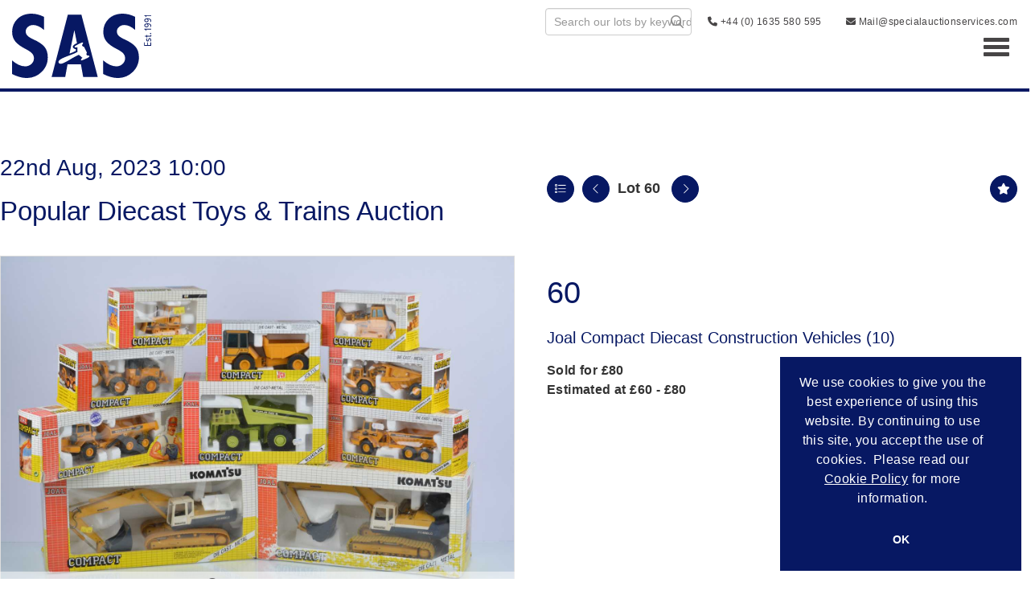

--- FILE ---
content_type: text/html; charset=utf-8
request_url: https://auction.specialauctionservices.com/auction/lot/lot-60---joal-compact-diecast-construction-vehicles-10/?lot=13373&so=0&st=&sto=0&au=30&ef=&et=&ic=False&sd=1&pp=96&pn=1&g=1
body_size: 11008
content:
<!DOCTYPE html>
            
                <html lang="en">
            
<head>
    <meta charset="utf-8">
    <meta http-equiv="X-UA-Compatible" content="IE=edge">
    <meta name="viewport" content="width=device-width, initial-scale=1">
    

    <meta name="description" content="Lot 60 - Joal Compact Diecast Construction Vehicles">
    
        <meta property="og:image" content="https://specialauctionservices.blob.core.windows.net/stock/13373-0-medium.jpg?v=63827276433310"/>






    <title>Lot 60 - Joal Compact Diecast Construction Vehicles</title>

    
    <link rel="preload" href="/Content/webfonts/fa-light-300.woff2" as="font" crossorigin="anonymous" type="font/woff2">
    <link rel="preload" href="/Content/webfonts/fa-solid-900.woff2" as="font" crossorigin="anonymous" type="font/woff2">

    <link href="/css?v=eM3UDVICH-Ycd74S_UG2m-qKc9CZ3C7puI49PWdfYkg1" rel="stylesheet"/>

    <link rel="preload" href="/css-defer?v=lamPCj0OGbiH2dgjoAufO6YXZAEETGvows_KCeuNpMc1" as="style" onload="this.onload=null;this.rel='stylesheet'"><noscript><link rel="stylesheet" href="/css-defer?v=lamPCj0OGbiH2dgjoAufO6YXZAEETGvows_KCeuNpMc1"></noscript>


    <link href="/css/1.css" rel="stylesheet">
    

    
            <!--[if lt IE 9]> <script src="~/Scripts/html5shiv.min.js"></script> <script src="~/Scripts/respond.min.js"></script> <![endif]-->
    
        <link rel="canonical" href="https://auction.specialauctionservices.com/auction/lot/lot-60---joal-compact-diecast-construction-vehicles-10/?lot=13373&sd=1" />
        <link rel="shortcut icon" href="/CMS/Favicon/ico"><link rel="apple-touch-icon" sizes="57x57" href="/CMS/Favicon/57"><link rel="apple-touch-icon" sizes="60x60" href="/CMS/Favicon/60"><link rel="apple-touch-icon" sizes="72x72" href="/CMS/Favicon/72"><link rel="apple-touch-icon" sizes="76x76" href="/CMS/Favicon/76"><link rel="icon" type="image/png" href="/CMS/Favicon/16" sizes="16x16"><link rel="icon" type="image/png" href="/CMS/Favicon/32" sizes="32x32"><link rel="manifest" href="/CMS/Favicon/manifest"><meta name="msapplication-TileColor" content="#da532c"><meta name="msapplication-config" content="/CMS/Favicon/browserconfig"><meta name="theme-color" content="#ffffff">    <script>
  type="text/javascript">
    (function(c,l,a,r,i,t,y){
        c[a]=c[a]||function(){(c[a].q=c[a].q||[]).push(arguments)};
        t=l.createElement(r);t.async=1;t.src="https://www.clarity.ms/tag/"+i;
        y=l.getElementsByTagName(r)[0];y.parentNode.insertBefore(t,y);
    })(window, document, "clarity", "script", "pxthuvyd8z");
</script>    <!-- Google tag (gtag.js) --> 
  <script async src=https://www.googletagmanager.com/gtag/js?id=G-L3RFXPRRFB></script> 
  <script> 
    window.dataLayer = window.dataLayer || [];
    function gtag(){dataLayer.push(arguments);} 
    gtag('js', new Date()); 
    gtag('config', 'G-L3RFXPRRFB'); 
</script>                <script type="text/javascript">
            var CaptchaCallback = function () {
                $(".g-recaptcha").each(function () {
                    var wid = grecaptcha.render($(this).prop("id"), { 'sitekey': $(this).data("sitekey") });
                    $(this).data('recaptcha-widget-id', wid);
                });
            };
        </script>
            <script defer src='https://www.google.com/recaptcha/api.js?onload=CaptchaCallback&render=explicit'></script>
    
        <script type="text/javascript">
            var MenuCollapseWidth = 1400;

        </script>
        

    <script src="/js?v=v8jn8AJm7lgnFkuGJ4MjwhILQ7mQJMBQ1Qu3124uU9c1"></script>

    <script src="/js-defer?v=LMRhFkHxEKNntcILkv31_g-AgPU2ZfhEoL4LDEDfutQ1" defer></script>

</head>

<body style="padding-top: 0">


    
    <header>

    <nav style="z-index: 1040;" class="navbar navbar-inverse navbar-top border-top navbar-static-top hidden-xs">
        <div class="container">
            <button id="bm-t-toggle" type="button" class="navbar-toggle collapsed hidden-xs" data-toggle="collapse" data-target="#navbar-top" aria-expanded="false" aria-controls="navbar">
                <div id="bm-t-b">
                    <span class="sr-only">Toggle navigation</span>
                    <span class="icon-bar"></span>
                    <span class="icon-bar"></span>
                    <span class="icon-bar"></span>
                </div>
                <div id="bm-t-c" class="hidden">
                    <span class="fal fa-close"></span>
                </div>
            </button>
            <div id="navbar-top" class="navbar-collapse collapse">
                    <div class="navbar-additional pull-left">
                        <P><a href="tel:4401635580595">+44 (0) 1635 580595</a></P>
                    </div>
            <ul class="nav navbar-nav pull-right">
                                <li>
                                    <div class="search-wrapper">
                                        <input type="text" class="form-control search-st" placeholder="Search our lots by keyword or lot number" data-url="/auction/search" />
                                    </div>
                                </li>
                                <li >
                                    <a href="/Contact-Us" >
                                            <i class="fas fa-phone +44 (0) 1635 580 595"></i>
 +44 (0) 1635 580 595                                    </a>
                                </li>
                                <li >
                                    <a href="/Contact-Us" >
                                            <i class="fas fa-envelope Mail@specialauctionservices.com "></i>
 Mail@specialauctionservices.com                                     </a>
                                </li>
            </ul>
            </div>
        </div>
    </nav>
        




<nav class="navbar navbar-default navbar-primary   with-logo navbar-static-top">
    <div class="container">
        <div class="navbar-header ">
            <button id="bm-p-toggle" type="button" class="navbar-toggle collapsed" data-toggle="collapse" data-target="#navbar-primary" aria-expanded="false" aria-controls="navbar">
                <div id="bm-p-b">
                    <span class="sr-only">Toggle navigation</span>
                    <span class="icon-bar"></span>
                    <span class="icon-bar"></span>
                    <span class="icon-bar"></span>
                </div>
                <div id="bm-p-c" class="hidden">
                    <span class="fal fa-close"></span>
                </div>
            </button>


                <a class="navbar-brand primary-brand" href="/">
                    <img src="https://specialauctionservices.blob.core.windows.net/main/sas-logo.svg" alt="Special Auction Services" class="main-logo pull-left" style="max-height: 80px; height:80px;" />
                        <div class="alt-logo pull-left" style="height: 80; display: none;">
                            <img src="https://specialauctionservices.blob.core.windows.net/main/sas-logo.svg" alt="Special Auction Services" style="max-height: 80px;" />
                        </div>
                </a>



        </div>

        <div id="navbar-primary" class="navbar-collapse collapse  text-right">

            <ul class="nav navbar-nav">
                                <li data-cy="nav-bar-headers" class="dropdown ">
                                    <a href="#" class="dropdown-toggle" data-toggle="dropdown" role="button" aria-expanded="false">
Auction Calendar                                        <span class="caret"></span>
                                    </a>

                                    <ul data-cy="nav-bar-dropdowns" class="dropdown-menu dropdown-below " role="menu" style="">
                                                <li class="">
                                                        <a href="/upcoming-auctions">
Upcoming Auctions                                                        </a>
                                                </li>
                                                <li class="">
                                                        <a href="/auction-calendar/past">
Auction Results                                                        </a>
                                                </li>
                                    </ul>
                                </li>
                                <li >
                                    <a href="https://www.specialauctionservices.com/Buying" >
Buying                                    </a>
                                </li>
                                <li >
                                    <a href="https://www.specialauctionservices.com/Selling-with-SAS" >
Selling                                    </a>
                                </li>
                                <li >
                                    <a href="https://www.specialauctionservices.com/valuation-services/" >
Services                                    </a>
                                </li>
                                <li >
                                    <a href="https://www.specialauctionservices.com/Departments" >
Departments                                    </a>
                                </li>
                                <li data-cy="nav-bar-headers" class="dropdown ">
                                    <a href="#" class="dropdown-toggle" data-toggle="dropdown" role="button" aria-expanded="false">
Contact                                        <span class="caret"></span>
                                    </a>

                                    <ul data-cy="nav-bar-dropdowns" class="dropdown-menu dropdown-below " role="menu" style="">
                                                <li class="">
                                                        <a href="https://www.specialauctionservices.com/contact-us">
Contact                                                        </a>
                                                </li>
                                                <li class="">
                                                        <a href="https://www.specialauctionservices.com/about">
About                                                        </a>
                                                </li>
                                                <li class="">
                                                        <a href="https://www.specialauctionservices.com/experts">
Experts                                                        </a>
                                                </li>
                                                <li class="">
                                                        <a href="https://www.specialauctionservices.com/news">
News                                                        </a>
                                                </li>
                                    </ul>
                                </li>
                                <li data-cy="nav-bar-headers" class="dropdown ">
                                    <a href="#" class="dropdown-toggle" data-toggle="dropdown" role="button" aria-expanded="false">
My Account                                        <span class="caret"></span>
                                    </a>

                                    <ul data-cy="nav-bar-dropdowns" class="dropdown-menu dropdown-below " role="menu" style="">
                                                <li class="">
                                                        <a href="/account/register?returnurl=https%3a%2f%2fauction.specialauctionservices.com%3a443%2fauction%2flot%2flot-60---joal-compact-diecast-construction-vehicles-10%2f%3flot%3d13373%26so%3d0%26st%3d%26sto%3d0%26au%3d30%26ef%3d%26et%3d%26ic%3dFalse%26sd%3d1%26pp%3d96%26pn%3d1%26g%3d1">
Sign In / Create Account                                                        </a>
                                                </li>
                                    </ul>
                                </li>



                                <li class="visible-collapse">
                                    <div class="search-wrapper">
                                        <input type="text" class="form-control search-st" placeholder="Search our lots by keyword or lot number" data-url="/auction/search" />
                                    </div>
                                </li>
                                <li class="visible-collapse ">
                                    <a href="/Contact-Us" >
                                            <i class="fas fa-phone +44 (0) 1635 580 595"></i>
 +44 (0) 1635 580 595                                    </a>
                                </li>
                                <li class="visible-collapse ">
                                    <a href="/Contact-Us" >
                                            <i class="fas fa-envelope Mail@specialauctionservices.com "></i>
 Mail@specialauctionservices.com                                     </a>
                                </li>
            </ul>

        </div>
    </div>
</nav>

    </header>
    







<script src="/Language/CommonJavascriptTranslations"></script>






    <div id="PR_16" class="container c-content  " data-pt="40" style=" background-color: rgba(0,0,0,0); padding-top: 40px; padding-bottom: 40px;" >
        <div class="row">
            <div>




<style type="text/css">

        
        
            #LD_25 .lot-number {
        font-size: 18px;
    }

        
        
            #LD_25 .am-pre-register {
        padding: 10px 0;
    }
    #LD_25 .lot-gallery-wrapper li a,
    #LD_25 .lot-gallery-wrapper-vertical li a{
        border: 1px solid #c0c0c0;
        padding: 3px;
    }
    #LD_25 .lot-gallery-wrapper li a img,
    #LD_25 .lot-gallery-wrapper-vertical li a img{
        position: relative;
        top: 50%;
        transform: translateY(-50%);
        padding-top: 0 !important;
    }

        #LD_25 .lot-details .lot-a-t {
                                }
        
        .tab-lotdetails .tab-pane {
            max-height: 400px;
        }
    
</style>

<link href="/imageviewer-css?v=QJPjFxeLN7iQtbBlVsjVkXWdMVZ7ozEDlD-7tTKdaxA1" rel="stylesheet"/>


<div id="LD_25" class="block " data-id="13373" data-compact="0" data-showresults="1" data-endtime="-1" style="margin-top: 40px;">
        <script>
            if (typeof timedBidEndTime == "undefined") {
                var timedBidEndTime = {};
            }
            if (typeof pageLoadTimeStamp == "undefined") {
                var pageLoadTimeStamp = 1768876707;
            }
        </script>
    <div class="lot-top lot-auction col-sm-6">
        
<h3 class='date-title' style='margin-top: 0;'>
                
                22nd Aug, 2023 10:00
                
        </h3><h2 class='auction-title'><a href="/auction/search?au=30" )>Popular Diecast Toys &amp; Trains Auction</a></h2>    <div class="hidden-sm hidden-md hidden-lg hidden-print">
        <h2 class="lot-title cat-33">
<span class="req-tag"></span>Joal Compact Diecast Construction Vehicles (10)        </h2>
    </div>
    </div>
    <div class="lot-top lot-nav col-sm-6">
        
        <div class="pull-left">
            <div class="clearfix">&nbsp;</div>
                <a href="/auction/search/?so=0&amp;st=&amp;sto=0&amp;au=30&amp;ef=&amp;et=&amp;ic=False&amp;sd=1&amp;pp=96&amp;pn=1&amp;g=1#13373" class="btn   btn-fa-round btn-back-to-list pull-left " title="Back to list"><i class="fal fa-list"></i></a>
                                <span class="pull-right">&nbsp;<a href="/auction/lot/lot-61---modern-diecast-cars-and-commercial-vehicles-32/?lot=13374&amp;so=0&amp;st=&amp;sto=0&amp;au=30&amp;ef=&amp;et=&amp;ic=False&amp;sd=1&amp;pp=96&amp;pn=1&amp;g=1" class="btn   btn-fa-round" title="Next lot"><i class="fal fa-chevron-right"></i></a></span>
                <span class="pull-right lot-number" style="position: relative; top: 4px; margin-left: 10px; margin-right: 10px;">Lot 60 </span>
                    <span class="pull-right"><a href="/auction/lot/lot-59---modern-diecast-construction-vehicles-and-tractors-21/?lot=13372&amp;so=0&amp;st=&amp;sto=0&amp;au=30&amp;ef=&amp;et=&amp;ic=False&amp;sd=1&amp;pp=96&amp;pn=1&amp;g=1" class="btn   btn-fa-round" title="Previous lot"><i class="fal fa-chevron-left"></i></a></span>

        </div>
        <div class="lot-extra pull-right">
            <div class="clearfix">&nbsp;</div>
                <div class="lot-wishlist pull-right auction-wishlist">
                    <div class="la la-ball-clip-rotate auction-wait" title="Please wait" style="display: none;"><div></div></div>
                    <a href="#" class="btn   btn-fa-round btn-wishlist" data-lot-id="13373" data-wishlist="false" title="Add to wishlist"><i class="fa fa-star"></i></a>
                </div>
                                </div>
        <div class="clearfix"></div>
    </div>
    <div class="clearfix"></div>
    <div class="lot lot-image col-sm-6" style="padding-left: 0; padding-right: 0;">
            <div class="image-wrapper text-center">
                    <div class="image-data hidden" data-img-src="https://specialauctionservices.blob.core.windows.net/stock/13373-0-medium.jpg?v=63827276433310" data-high-res-src="https://specialauctionservices.blob.core.windows.net/stock/13373-0.jpg?v=63827276433310"></div>
                    <img id="lot-image" data-zoom-image="https://specialauctionservices.blob.core.windows.net/stock/13373-0.jpg?v=63827276433310" src="https://specialauctionservices.blob.core.windows.net/stock/13373-0-medium.jpg?v=63827276433310" class="zoom high-resolution-link  lot-image-hover-zoom"  alt="Lot 60 - Joal Compact Diecast Construction Vehicles (10)" title="Click for high resolution" />
                        <div class="info-overlay-1 hidden-xs">
                            <i class="fal fa-info-circle fa-fw"></i> Hover to zoom
                        </div>
            </div>
                    <div class="text-center" style="margin-bottom: 5px;">
                        <a href="#" class="btn high-resolution-link"><i class="fa fa-search fa-fw"></i> Click for high resolution</a>
                    </div>
                <div class="clearfix"></div>
    </div>
    <div class="lot lot-details col-sm-6" style="padding-left: 40px;">
        
        
<H1 class='lot-a-t'>60</H1>                    <h1 class="lot-title cat-33">
<span class="req-tag"></span>Joal Compact Diecast Construction Vehicles (10)            </h1>

                    <p>
                            <strong>

                                    Sold for £80
                                                        </strong>

                                    <br />
                                    <strong>Estimated at &#163;60 - &#163;80</strong>
                                                </p>
        <div class="clearfix">
            <br />
        </div>



    </div>
    <div class="clearfix">&nbsp;</div>
        <ul class="nav nav-tabs responsive" id="lotTabs">
                <li class="active"><a href="#lotdescription" data-toggle="tab">Description</a></li>
            
                                                                <li class=""><a href="#valuation" data-toggle="tab">Collection &amp; Shipping</a></li>
                                </ul>
        <div class="tab-content tab-lotdetails responsive">
                <div class="tab-pane tab-pane-border active" id="lotdescription">
                    <div class="lot-desc">
                        Joal Compact Diecast Construction Vehicles (10), all boxed, 174 Caterpillar D5C Tractor, 231 Volvo A25 Dump truck, 213 955-L track type loader, 246 JCB 712  dump truck, 152 Euclid R85 B Tipper truck, 226 Caterpillar C-518 Logging tractor, 238 Volvo A35 articulated dumper, 222 Caterpillar  631 Tractor with tipper, 183 Komatsu PC 400 LC-5 Excavator (2), all dusty from display, F-VG, boxes F-G, (10)
                    </div>
                                    </div>
                                                                                        <div class="tab-pane tab-pane-border " id="valuation">
                    <p><span><strong>Collection</strong></span><br /> <span>To book a collection or to provide authorisation for your chosen courier/representative to collect your Lots, please email <a href="mailto:mail@specialauctionservices.com">mail@specialauctionservices.com</a>, quoting your invoice number.</span></p>
<p><span><strong>Shipping</strong></span><span></span><br /> <span>We can offer in-house packing &amp; shipping for most Lots, if the Lots are too bulky or heavy, we can recommend couriers to you. </span><br /> <em>Please note we are unable to offer shipping for any bladed items or lighters.</em></p>
<p><strong>Pack Only</strong><br /> We can also offer a pack only service, and you can arrange your own courier to collect from us.</p>
<p><em><strong>We can recommend couriers on request</strong></em></p>
                </div>
                                </div>
</div>

<div id="viewer-gallery" class="viewer-gallery" style="display: none;">
    <div class="image-container"></div>
    <div class="iv-close"></div>
    <img src="/scripts/imageviewer/left.svg" class="prev" />
    <img src="/Scripts/imageviewer/right.svg" class="next" />
    <div class="footer-info">
        Image: <span class="current"></span> / <span class="total"></span>
    </div>
</div>
<div id="condition-viewer-gallery" class="viewer-gallery" style="display: none;">
    <div class="image-container"></div>
    <div class="iv-close"></div>
    <img src="/scripts/imageviewer/left.svg" class="prev" />
    <img src="/Scripts/imageviewer/right.svg" class="next" />
    <div class="footer-info">
        Condition report image: <span class="current"></span> / <span class="total"></span>
    </div>
</div>

<input type="hidden" id="bidConfirmationTimed" />
<input type="hidden" id="bidConfirmationLive" />


<script src="/imageviewer?v=j-742OH-IE0jwnpIXn78r4CQyPlvkaa_fXyIz9DJPpQ1" defer></script>



<script type="text/javascript">
    var viewerIndex = 1;
    var conditionViewerIndex = 1;
        var RegisterNotLoggedInText = "To register for bidding, you must be signed into your acount";
        var RegisterButtonTextNotLoggedIn = "Click Here to Register to bid";
        var RegisterPopupNotLoggedIn = "To register for bidding, you must be signed into your acount";
        var RegisterPopupButtonNotLoggedIn = "Sign in / Create account";
        var RegisterButtonUrlNotLoggedIn = "/account/register/?returnUrl=https%3A%2F%2Fauction.specialauctionservices.com%2Fauction%2Flot%2Flot-60---joal-compact-diecast-construction-vehicles-10%2F%3Flot%3D13373%26so%3D0%26st%3D%26sto%3D0%26au%3D30%26ef%3D%26et%3D%26ic%3DFalse%26sd%3D1%26pp%3D96%26pn%3D1%26g%3D1";
        var RegisterSuccessfulMessage = "Thank you - you are now registered for this auction.";

        
    $(document).ready(function () {
            fakewaffle.responsiveTabs(['xs']);



            var viewerImages = [];
viewerImages.push({ "small": "https://specialauctionservices.blob.core.windows.net/stock/13373-0-small.jpg?v=63827276433310", "big": "https://specialauctionservices.blob.core.windows.net/stock/13373-0.jpg?v=63827276433310" });
        var viewerWrapper = $("#viewer-gallery"),
            viewerCurr = viewerWrapper.find(".current"),
            viewerTotal = viewerImages.length,
            viewerImageContainer = viewerWrapper.find(".image-container"),
            viewerOptions = { zoomOnMouseWheel: true};
        var viewer = ImageViewer(viewerImageContainer, viewerOptions);
            viewerWrapper.find(".total").html(viewerTotal);
            function ViewerShowImage() {
                viewerWrapper.show();
                var imgObj = viewerImages[viewerIndex - 1];
                viewer.load(imgObj.small, imgObj.big);
                viewerCurr.html(viewerIndex);
            };
            $('.high-resolution-link').on('click', function () {
                var currentImageUrl = $("#lot-image").attr("src").replace("-medium.", ".");
                for (var i = 0; i < viewerTotal; i++) {
                    if (viewerImages[i].big == currentImageUrl) {
                        viewerIndex = i + 1;
                        break;
                    }
                }
                ViewerShowImage();
            });
            $(viewerWrapper).on("click", ".iv-close", function () {
                viewerWrapper.hide();
            })
            viewerWrapper.find('.next').on('click', function () {
                viewerIndex++;
                if (viewerIndex > viewerTotal) viewerIndex = 1;
                ViewerShowImage();
            });
            viewerWrapper.find('.prev').on('click', function () {
                viewerIndex--;
                if (viewerIndex < 1) viewerIndex = viewerTotal;
                ViewerShowImage();
            });
            viewerWrapper.attr('tabindex', 999);
            document.body.onkeyup = function (e) {
                if (!viewerWrapper.is(":visible")) return;                
                if (e.key == "ArrowLeft") {
                    viewerIndex--;
                } else if (e.key == "ArrowRight") {
                    viewerIndex++;
                } else if (e.key == "Escape") {
                    viewerWrapper.hide();
                    return; 
                } else {
                    return; 
                }
                if (viewerIndex > viewerTotal) viewerIndex = 1;
                if (viewerIndex < 1) viewerIndex = viewerTotal;
                ViewerShowImage();
            };

        

    });

</script>
            </div>
        </div>
    </div>
    <div class="clearfix"></div>







<footer>
    <div class="footer">
        <div class="block">
            <div class="container">
                <div class="row">
                        <div class="col-sm-3">
                            <h4> </h4><h4><strong>Contact Us</strong></h4><p><span>Auction Offices &amp; Salerooms are open</span><br /> <span>Monday - Friday: 09:00 to 17:00 GMT (BST)<br /></span>(Excluding Bank Holidays)</p><p><strong>Telephone Newbury HQ: </strong><br /> <span>+44 (0) 1635 580 595</span><br /><br /><span><strong>Email:</strong></span><br /> <a href="mailto:mail@specialauctionservices.com">Mail@specialauctionservices.com</a></p><h3> </h3>
                                                                                </div>
                        <div class="col-sm-3">
                            <h4> </h4><h4>Services</h4><p><a title="Buying" href="/Buying">Buying</a> <br /><a title="Selling" href="/Selling-with-SAS">Selling</a> <br /><a href="/valuation-services">Valuation Services</a> <br /><br /></p><div id="gtx-trans" style="position: absolute; left: -21px; top: 110.594px;"> </div>
                                                                                </div>
                        <div class="col-sm-3">
                            <h4> </h4><h4>Discover</h4><p><a title="Upcoming Auctions" href="/upcoming-auctions/">Upcoming Auctions</a><br /><a title="Auction Results" href="/Auction-Calendar/Past">Auction Results</a><br /><a title="News" href="/News">News</a><br /><a href="/Contact-Us">Contact</a></p><p> </p>
                                                                                </div>
                        <div class="col-sm-3">
                            <p> </p><h4>Sign up to our newsletter for auction updates, catalogues, news &amp; views</h4>
                            

<script type="text/javascript">
    var Lang_CMS_ThisFileTooLarge = "This file is too large, please upload a file less than [size]MB in size.";
    var Lang_CMS_FileNotAllowed = "File is not allowed, allowed file types are: [allowed_types]";
    var Lang_CMS_PleaseFillFormBelow = "Please fill in the form below"

</script>

<div class="block block-form">
        <div class="">
<form action="/formsubmit/submit/" area="" class="contactUsForm" enctype="multipart/form-data" id="contactUsForm" method="post"><input name="__RequestVerificationToken" type="hidden" value="YgCARAFifB2Hj5dLwhpb1GHJoP8Nuv1edWdWjirzkS8_-bahgxwHImvqwonJgW9yjc8-8q7MhAVwk_fguN53ZYEJ99TDu7dNmdIdkcvlI-s1" /><input id="PageContent_Id" name="PageContent_Id" type="hidden" value="-4" /><input id="PageContent_ContentId" name="PageContent_ContentId" type="hidden" value="14" /><input data-val="true" data-val-number="The field ConditionReportLotId must be a number." id="ConditionReportLotId" name="ConditionReportLotId" type="hidden" value="" />                <div class="row">
                        <div class="col-sm-12">
                                    <div class="form-group">
                                        <input type="text" id="F_-4_0" name="F_-4_0" class="form-control floatlabel" placeholder="Name" />
                                        <div id="F_-4_0_Error" class="error text-danger" style="display: none;"></div>
                                    </div>
                        </div>
                        <div class="col-sm-12">
                                    <div class="form-group">
                                        <input type="text" id="F_-4_1" name="F_-4_1" class="form-control floatlabel" placeholder="Email" />
                                        <div id="F_-4_1_Error" class="error text-danger" style="display: none;"></div>
                                    </div>
                        </div>
                        <div class="col-sm-12">
                                    <div class="form-group">
                                        <div class="recaptcha">
                                            <div id="F_-4_2_ReCaptcha" class="g-recaptcha" data-sitekey="6LcT0UkpAAAAAG64h2R5ZYrgyLCMufAX0DIQ3fwe"></div>
                                            <div id="F_-4_2_Error" class="error text-danger" style="display: none;"></div>
                                        </div>
                                    </div>
                        </div>
                </div>
                <div class="form-group">
                        <input type="submit" class="btn" value="Submit" />
                </div>
</form>        </div>
        <div class="clearfix"></div>
            <div class="new-file-upload" style="display: none;">
            <div class="fileinput fileinput-new input-group" data-provides="fileinput">
                <div class="form-control" data-trigger="fileinput"><span class="fileinput-filename"></span></div>
                <span class="input-group-addon btn btn-file" style="border-radius: 0;"><span class="fileinput-new">Select file</span><span class="fileinput-exists">Change</span><input type="file" name="UploadedFiles" data-maxsize="" accept=""></span>
                <a href="#" class="input-group-addon btn remove-file" data-dismiss="fileinput">Remove</a>
            </div>
        </div>
</div>
<script type="text/javascript">
    var formUploadMaxFiles = parseInt("20");
    $(document).ready(function () {
/**/
    });
</script>                            

<div class="socialmedialinks">

        <a href="https://www.facebook.com/Specialauctionservices/" title="Go to our facebook page" target="_blank"><i class="fa fa-facebook-official fa-fw"></i></a>
            <a href="https://twitter.com/SpecialAuction1" title="Go to our twitter page" target="_blank"><i class="fa-brands fa-x-twitter fa-fw" style="font-size:26px; margin-top:-2px;"></i></a>
                        <a href="https://www.youtube.com/@special-auction-services" title="Go to our youtube page" target="_blank"><i class="fa fa-youtube fa-fw"></i></a>
                    <a href="https://www.instagram.com/specialauctionservices/" title="Go to our instagram page" target="_blank"><i class="fa fa-instagram fa-fw"></i></a>
                
</div>                        </div>
                </div>
            </div>
        </div>
        <div class="copyright">
<div class="container"><div class="row"><div class="col-xs-12 col-md-6"><p style="text-align: left;"><a title="Terms &amp; Conditions" href="/terms-and-conditions">Terms &amp; Conditions</a>   <a href="/cookie-policy">Cookie Policy</a>   <a title="Privacy Policy" href="/privacy-policy">Privacy Policy</a></p></div><div class="col-xs-12 col-md-6"><p style="text-align: right;"><a href="https://www.Bidpath.com" target="_blank" rel="noopener noreferrer">Empowered by Bidpath</a></p></div></div></div>            <center><a href="https://www.Bidpath.com" target="_blank">Empowered by Bidpath</a></center> <!-- Regulatory GoAuction Logo (Allows for editing in Settings)-->
            <div class="clearfix"></div>
        </div>
    </div>
</footer>    

<form action="/account/logoff/" class="navbar-right" id="logoutForm" method="post"><input name="__RequestVerificationToken" type="hidden" value="vhA8gKJBi_XzxXH-NRMXeAZAkb4j3McHhuavnX4Bjve2AseHaXuckUYdP-yG2jWrEt6cquxoDtS6jOICR_o77cl8QPrz-GtYYYzpQASuBPI1" /></form>



    <script type="text/javascript">
        $(document).ready(function () {


            if (typeof timedBidEndTime != "undefined" && !$.isEmptyObject(timedBidEndTime)) {
                RegisterForMultipleTimedBiddingLotUpdates(-1, Object.keys(timedBidEndTime), '7382a1246de2cb0611c2ff4f13a064a22a446b5c');
                UpdateTimedBidTimeRemaining();
                tbCountDown = setInterval(function () {
                    UpdateTimedBidTimeRemaining();
                }, 1000);
            }


                $(document).euCookieLawPopup().init({
                    popupPosition: "bottomright",
                    colorStyle: "default",
                    agreementExpiresInDays: 365,
                    autoAcceptCookiePolicy: false,
                    htmlMarkup: null,
                    popupText: '<p>We use cookies to give you the best experience of using this website. By continuing to use this site, you accept the use of cookies.  Please read our <a title="Cookie Policy" href="https://www.specialauctionservices.com/Help/Cookie-Policy" target="_blank" rel="noopener noreferrer">Cookie Policy</a> for more information.</p>',
                    buttonContinueTitle: 'OK'
                });
                    });
    </script>

        <script type="text/javascript">
            var navHasAlt = false;
            var navHTnOnS = true;
            var navTn = true;
            var navTh = 34;
            var navLh = 80;
            var navLih = 80;
            var navHb = 0;
            var navLhOnS = 80;
            var navMainPad = 0;
            var navPadAlt = 0;
            var navTopPad = 50;
            var navTopPadOnS = 50;
            var startAtTop = false;
            var navBB = 1;
        </script>




<script>
        var SETTINGSHELPER_DATEFORMAT = "dd/mm/yy";
        $.datepicker.regional['custom'] = { closeText: 'Done', prevText: 'Prev', nextText: 'Next', currentText: 'Today', monthNames: ['January','February','March','April','May','June','July','August','September','October','November','December'], monthNamesShort: ['Jan','Feb','Mar','Apr','May','Jun','Jul','Aug','Sep','Oct','Nov','Dec'], dayNames: ['Sunday','Monday','Tuesday','Wednesday','Thursday','Friday','Saturday'], dayNamesShort: ['Sun','Mon','Tue','Wed','Thu','Fri','Sat'], dayNamesMin: ['Su','Mo','Tu','We','Th','Fr','Sa'], weekHeader: 'Wk' };
        $.datepicker.setDefaults($.datepicker.regional['custom']);
    </script>
</body>
</html>


--- FILE ---
content_type: text/html; charset=utf-8
request_url: https://www.google.com/recaptcha/api2/anchor?ar=1&k=6LcT0UkpAAAAAG64h2R5ZYrgyLCMufAX0DIQ3fwe&co=aHR0cHM6Ly9hdWN0aW9uLnNwZWNpYWxhdWN0aW9uc2VydmljZXMuY29tOjQ0Mw..&hl=en&v=PoyoqOPhxBO7pBk68S4YbpHZ&size=normal&anchor-ms=20000&execute-ms=30000&cb=izl1nzwn0k70
body_size: 49250
content:
<!DOCTYPE HTML><html dir="ltr" lang="en"><head><meta http-equiv="Content-Type" content="text/html; charset=UTF-8">
<meta http-equiv="X-UA-Compatible" content="IE=edge">
<title>reCAPTCHA</title>
<style type="text/css">
/* cyrillic-ext */
@font-face {
  font-family: 'Roboto';
  font-style: normal;
  font-weight: 400;
  font-stretch: 100%;
  src: url(//fonts.gstatic.com/s/roboto/v48/KFO7CnqEu92Fr1ME7kSn66aGLdTylUAMa3GUBHMdazTgWw.woff2) format('woff2');
  unicode-range: U+0460-052F, U+1C80-1C8A, U+20B4, U+2DE0-2DFF, U+A640-A69F, U+FE2E-FE2F;
}
/* cyrillic */
@font-face {
  font-family: 'Roboto';
  font-style: normal;
  font-weight: 400;
  font-stretch: 100%;
  src: url(//fonts.gstatic.com/s/roboto/v48/KFO7CnqEu92Fr1ME7kSn66aGLdTylUAMa3iUBHMdazTgWw.woff2) format('woff2');
  unicode-range: U+0301, U+0400-045F, U+0490-0491, U+04B0-04B1, U+2116;
}
/* greek-ext */
@font-face {
  font-family: 'Roboto';
  font-style: normal;
  font-weight: 400;
  font-stretch: 100%;
  src: url(//fonts.gstatic.com/s/roboto/v48/KFO7CnqEu92Fr1ME7kSn66aGLdTylUAMa3CUBHMdazTgWw.woff2) format('woff2');
  unicode-range: U+1F00-1FFF;
}
/* greek */
@font-face {
  font-family: 'Roboto';
  font-style: normal;
  font-weight: 400;
  font-stretch: 100%;
  src: url(//fonts.gstatic.com/s/roboto/v48/KFO7CnqEu92Fr1ME7kSn66aGLdTylUAMa3-UBHMdazTgWw.woff2) format('woff2');
  unicode-range: U+0370-0377, U+037A-037F, U+0384-038A, U+038C, U+038E-03A1, U+03A3-03FF;
}
/* math */
@font-face {
  font-family: 'Roboto';
  font-style: normal;
  font-weight: 400;
  font-stretch: 100%;
  src: url(//fonts.gstatic.com/s/roboto/v48/KFO7CnqEu92Fr1ME7kSn66aGLdTylUAMawCUBHMdazTgWw.woff2) format('woff2');
  unicode-range: U+0302-0303, U+0305, U+0307-0308, U+0310, U+0312, U+0315, U+031A, U+0326-0327, U+032C, U+032F-0330, U+0332-0333, U+0338, U+033A, U+0346, U+034D, U+0391-03A1, U+03A3-03A9, U+03B1-03C9, U+03D1, U+03D5-03D6, U+03F0-03F1, U+03F4-03F5, U+2016-2017, U+2034-2038, U+203C, U+2040, U+2043, U+2047, U+2050, U+2057, U+205F, U+2070-2071, U+2074-208E, U+2090-209C, U+20D0-20DC, U+20E1, U+20E5-20EF, U+2100-2112, U+2114-2115, U+2117-2121, U+2123-214F, U+2190, U+2192, U+2194-21AE, U+21B0-21E5, U+21F1-21F2, U+21F4-2211, U+2213-2214, U+2216-22FF, U+2308-230B, U+2310, U+2319, U+231C-2321, U+2336-237A, U+237C, U+2395, U+239B-23B7, U+23D0, U+23DC-23E1, U+2474-2475, U+25AF, U+25B3, U+25B7, U+25BD, U+25C1, U+25CA, U+25CC, U+25FB, U+266D-266F, U+27C0-27FF, U+2900-2AFF, U+2B0E-2B11, U+2B30-2B4C, U+2BFE, U+3030, U+FF5B, U+FF5D, U+1D400-1D7FF, U+1EE00-1EEFF;
}
/* symbols */
@font-face {
  font-family: 'Roboto';
  font-style: normal;
  font-weight: 400;
  font-stretch: 100%;
  src: url(//fonts.gstatic.com/s/roboto/v48/KFO7CnqEu92Fr1ME7kSn66aGLdTylUAMaxKUBHMdazTgWw.woff2) format('woff2');
  unicode-range: U+0001-000C, U+000E-001F, U+007F-009F, U+20DD-20E0, U+20E2-20E4, U+2150-218F, U+2190, U+2192, U+2194-2199, U+21AF, U+21E6-21F0, U+21F3, U+2218-2219, U+2299, U+22C4-22C6, U+2300-243F, U+2440-244A, U+2460-24FF, U+25A0-27BF, U+2800-28FF, U+2921-2922, U+2981, U+29BF, U+29EB, U+2B00-2BFF, U+4DC0-4DFF, U+FFF9-FFFB, U+10140-1018E, U+10190-1019C, U+101A0, U+101D0-101FD, U+102E0-102FB, U+10E60-10E7E, U+1D2C0-1D2D3, U+1D2E0-1D37F, U+1F000-1F0FF, U+1F100-1F1AD, U+1F1E6-1F1FF, U+1F30D-1F30F, U+1F315, U+1F31C, U+1F31E, U+1F320-1F32C, U+1F336, U+1F378, U+1F37D, U+1F382, U+1F393-1F39F, U+1F3A7-1F3A8, U+1F3AC-1F3AF, U+1F3C2, U+1F3C4-1F3C6, U+1F3CA-1F3CE, U+1F3D4-1F3E0, U+1F3ED, U+1F3F1-1F3F3, U+1F3F5-1F3F7, U+1F408, U+1F415, U+1F41F, U+1F426, U+1F43F, U+1F441-1F442, U+1F444, U+1F446-1F449, U+1F44C-1F44E, U+1F453, U+1F46A, U+1F47D, U+1F4A3, U+1F4B0, U+1F4B3, U+1F4B9, U+1F4BB, U+1F4BF, U+1F4C8-1F4CB, U+1F4D6, U+1F4DA, U+1F4DF, U+1F4E3-1F4E6, U+1F4EA-1F4ED, U+1F4F7, U+1F4F9-1F4FB, U+1F4FD-1F4FE, U+1F503, U+1F507-1F50B, U+1F50D, U+1F512-1F513, U+1F53E-1F54A, U+1F54F-1F5FA, U+1F610, U+1F650-1F67F, U+1F687, U+1F68D, U+1F691, U+1F694, U+1F698, U+1F6AD, U+1F6B2, U+1F6B9-1F6BA, U+1F6BC, U+1F6C6-1F6CF, U+1F6D3-1F6D7, U+1F6E0-1F6EA, U+1F6F0-1F6F3, U+1F6F7-1F6FC, U+1F700-1F7FF, U+1F800-1F80B, U+1F810-1F847, U+1F850-1F859, U+1F860-1F887, U+1F890-1F8AD, U+1F8B0-1F8BB, U+1F8C0-1F8C1, U+1F900-1F90B, U+1F93B, U+1F946, U+1F984, U+1F996, U+1F9E9, U+1FA00-1FA6F, U+1FA70-1FA7C, U+1FA80-1FA89, U+1FA8F-1FAC6, U+1FACE-1FADC, U+1FADF-1FAE9, U+1FAF0-1FAF8, U+1FB00-1FBFF;
}
/* vietnamese */
@font-face {
  font-family: 'Roboto';
  font-style: normal;
  font-weight: 400;
  font-stretch: 100%;
  src: url(//fonts.gstatic.com/s/roboto/v48/KFO7CnqEu92Fr1ME7kSn66aGLdTylUAMa3OUBHMdazTgWw.woff2) format('woff2');
  unicode-range: U+0102-0103, U+0110-0111, U+0128-0129, U+0168-0169, U+01A0-01A1, U+01AF-01B0, U+0300-0301, U+0303-0304, U+0308-0309, U+0323, U+0329, U+1EA0-1EF9, U+20AB;
}
/* latin-ext */
@font-face {
  font-family: 'Roboto';
  font-style: normal;
  font-weight: 400;
  font-stretch: 100%;
  src: url(//fonts.gstatic.com/s/roboto/v48/KFO7CnqEu92Fr1ME7kSn66aGLdTylUAMa3KUBHMdazTgWw.woff2) format('woff2');
  unicode-range: U+0100-02BA, U+02BD-02C5, U+02C7-02CC, U+02CE-02D7, U+02DD-02FF, U+0304, U+0308, U+0329, U+1D00-1DBF, U+1E00-1E9F, U+1EF2-1EFF, U+2020, U+20A0-20AB, U+20AD-20C0, U+2113, U+2C60-2C7F, U+A720-A7FF;
}
/* latin */
@font-face {
  font-family: 'Roboto';
  font-style: normal;
  font-weight: 400;
  font-stretch: 100%;
  src: url(//fonts.gstatic.com/s/roboto/v48/KFO7CnqEu92Fr1ME7kSn66aGLdTylUAMa3yUBHMdazQ.woff2) format('woff2');
  unicode-range: U+0000-00FF, U+0131, U+0152-0153, U+02BB-02BC, U+02C6, U+02DA, U+02DC, U+0304, U+0308, U+0329, U+2000-206F, U+20AC, U+2122, U+2191, U+2193, U+2212, U+2215, U+FEFF, U+FFFD;
}
/* cyrillic-ext */
@font-face {
  font-family: 'Roboto';
  font-style: normal;
  font-weight: 500;
  font-stretch: 100%;
  src: url(//fonts.gstatic.com/s/roboto/v48/KFO7CnqEu92Fr1ME7kSn66aGLdTylUAMa3GUBHMdazTgWw.woff2) format('woff2');
  unicode-range: U+0460-052F, U+1C80-1C8A, U+20B4, U+2DE0-2DFF, U+A640-A69F, U+FE2E-FE2F;
}
/* cyrillic */
@font-face {
  font-family: 'Roboto';
  font-style: normal;
  font-weight: 500;
  font-stretch: 100%;
  src: url(//fonts.gstatic.com/s/roboto/v48/KFO7CnqEu92Fr1ME7kSn66aGLdTylUAMa3iUBHMdazTgWw.woff2) format('woff2');
  unicode-range: U+0301, U+0400-045F, U+0490-0491, U+04B0-04B1, U+2116;
}
/* greek-ext */
@font-face {
  font-family: 'Roboto';
  font-style: normal;
  font-weight: 500;
  font-stretch: 100%;
  src: url(//fonts.gstatic.com/s/roboto/v48/KFO7CnqEu92Fr1ME7kSn66aGLdTylUAMa3CUBHMdazTgWw.woff2) format('woff2');
  unicode-range: U+1F00-1FFF;
}
/* greek */
@font-face {
  font-family: 'Roboto';
  font-style: normal;
  font-weight: 500;
  font-stretch: 100%;
  src: url(//fonts.gstatic.com/s/roboto/v48/KFO7CnqEu92Fr1ME7kSn66aGLdTylUAMa3-UBHMdazTgWw.woff2) format('woff2');
  unicode-range: U+0370-0377, U+037A-037F, U+0384-038A, U+038C, U+038E-03A1, U+03A3-03FF;
}
/* math */
@font-face {
  font-family: 'Roboto';
  font-style: normal;
  font-weight: 500;
  font-stretch: 100%;
  src: url(//fonts.gstatic.com/s/roboto/v48/KFO7CnqEu92Fr1ME7kSn66aGLdTylUAMawCUBHMdazTgWw.woff2) format('woff2');
  unicode-range: U+0302-0303, U+0305, U+0307-0308, U+0310, U+0312, U+0315, U+031A, U+0326-0327, U+032C, U+032F-0330, U+0332-0333, U+0338, U+033A, U+0346, U+034D, U+0391-03A1, U+03A3-03A9, U+03B1-03C9, U+03D1, U+03D5-03D6, U+03F0-03F1, U+03F4-03F5, U+2016-2017, U+2034-2038, U+203C, U+2040, U+2043, U+2047, U+2050, U+2057, U+205F, U+2070-2071, U+2074-208E, U+2090-209C, U+20D0-20DC, U+20E1, U+20E5-20EF, U+2100-2112, U+2114-2115, U+2117-2121, U+2123-214F, U+2190, U+2192, U+2194-21AE, U+21B0-21E5, U+21F1-21F2, U+21F4-2211, U+2213-2214, U+2216-22FF, U+2308-230B, U+2310, U+2319, U+231C-2321, U+2336-237A, U+237C, U+2395, U+239B-23B7, U+23D0, U+23DC-23E1, U+2474-2475, U+25AF, U+25B3, U+25B7, U+25BD, U+25C1, U+25CA, U+25CC, U+25FB, U+266D-266F, U+27C0-27FF, U+2900-2AFF, U+2B0E-2B11, U+2B30-2B4C, U+2BFE, U+3030, U+FF5B, U+FF5D, U+1D400-1D7FF, U+1EE00-1EEFF;
}
/* symbols */
@font-face {
  font-family: 'Roboto';
  font-style: normal;
  font-weight: 500;
  font-stretch: 100%;
  src: url(//fonts.gstatic.com/s/roboto/v48/KFO7CnqEu92Fr1ME7kSn66aGLdTylUAMaxKUBHMdazTgWw.woff2) format('woff2');
  unicode-range: U+0001-000C, U+000E-001F, U+007F-009F, U+20DD-20E0, U+20E2-20E4, U+2150-218F, U+2190, U+2192, U+2194-2199, U+21AF, U+21E6-21F0, U+21F3, U+2218-2219, U+2299, U+22C4-22C6, U+2300-243F, U+2440-244A, U+2460-24FF, U+25A0-27BF, U+2800-28FF, U+2921-2922, U+2981, U+29BF, U+29EB, U+2B00-2BFF, U+4DC0-4DFF, U+FFF9-FFFB, U+10140-1018E, U+10190-1019C, U+101A0, U+101D0-101FD, U+102E0-102FB, U+10E60-10E7E, U+1D2C0-1D2D3, U+1D2E0-1D37F, U+1F000-1F0FF, U+1F100-1F1AD, U+1F1E6-1F1FF, U+1F30D-1F30F, U+1F315, U+1F31C, U+1F31E, U+1F320-1F32C, U+1F336, U+1F378, U+1F37D, U+1F382, U+1F393-1F39F, U+1F3A7-1F3A8, U+1F3AC-1F3AF, U+1F3C2, U+1F3C4-1F3C6, U+1F3CA-1F3CE, U+1F3D4-1F3E0, U+1F3ED, U+1F3F1-1F3F3, U+1F3F5-1F3F7, U+1F408, U+1F415, U+1F41F, U+1F426, U+1F43F, U+1F441-1F442, U+1F444, U+1F446-1F449, U+1F44C-1F44E, U+1F453, U+1F46A, U+1F47D, U+1F4A3, U+1F4B0, U+1F4B3, U+1F4B9, U+1F4BB, U+1F4BF, U+1F4C8-1F4CB, U+1F4D6, U+1F4DA, U+1F4DF, U+1F4E3-1F4E6, U+1F4EA-1F4ED, U+1F4F7, U+1F4F9-1F4FB, U+1F4FD-1F4FE, U+1F503, U+1F507-1F50B, U+1F50D, U+1F512-1F513, U+1F53E-1F54A, U+1F54F-1F5FA, U+1F610, U+1F650-1F67F, U+1F687, U+1F68D, U+1F691, U+1F694, U+1F698, U+1F6AD, U+1F6B2, U+1F6B9-1F6BA, U+1F6BC, U+1F6C6-1F6CF, U+1F6D3-1F6D7, U+1F6E0-1F6EA, U+1F6F0-1F6F3, U+1F6F7-1F6FC, U+1F700-1F7FF, U+1F800-1F80B, U+1F810-1F847, U+1F850-1F859, U+1F860-1F887, U+1F890-1F8AD, U+1F8B0-1F8BB, U+1F8C0-1F8C1, U+1F900-1F90B, U+1F93B, U+1F946, U+1F984, U+1F996, U+1F9E9, U+1FA00-1FA6F, U+1FA70-1FA7C, U+1FA80-1FA89, U+1FA8F-1FAC6, U+1FACE-1FADC, U+1FADF-1FAE9, U+1FAF0-1FAF8, U+1FB00-1FBFF;
}
/* vietnamese */
@font-face {
  font-family: 'Roboto';
  font-style: normal;
  font-weight: 500;
  font-stretch: 100%;
  src: url(//fonts.gstatic.com/s/roboto/v48/KFO7CnqEu92Fr1ME7kSn66aGLdTylUAMa3OUBHMdazTgWw.woff2) format('woff2');
  unicode-range: U+0102-0103, U+0110-0111, U+0128-0129, U+0168-0169, U+01A0-01A1, U+01AF-01B0, U+0300-0301, U+0303-0304, U+0308-0309, U+0323, U+0329, U+1EA0-1EF9, U+20AB;
}
/* latin-ext */
@font-face {
  font-family: 'Roboto';
  font-style: normal;
  font-weight: 500;
  font-stretch: 100%;
  src: url(//fonts.gstatic.com/s/roboto/v48/KFO7CnqEu92Fr1ME7kSn66aGLdTylUAMa3KUBHMdazTgWw.woff2) format('woff2');
  unicode-range: U+0100-02BA, U+02BD-02C5, U+02C7-02CC, U+02CE-02D7, U+02DD-02FF, U+0304, U+0308, U+0329, U+1D00-1DBF, U+1E00-1E9F, U+1EF2-1EFF, U+2020, U+20A0-20AB, U+20AD-20C0, U+2113, U+2C60-2C7F, U+A720-A7FF;
}
/* latin */
@font-face {
  font-family: 'Roboto';
  font-style: normal;
  font-weight: 500;
  font-stretch: 100%;
  src: url(//fonts.gstatic.com/s/roboto/v48/KFO7CnqEu92Fr1ME7kSn66aGLdTylUAMa3yUBHMdazQ.woff2) format('woff2');
  unicode-range: U+0000-00FF, U+0131, U+0152-0153, U+02BB-02BC, U+02C6, U+02DA, U+02DC, U+0304, U+0308, U+0329, U+2000-206F, U+20AC, U+2122, U+2191, U+2193, U+2212, U+2215, U+FEFF, U+FFFD;
}
/* cyrillic-ext */
@font-face {
  font-family: 'Roboto';
  font-style: normal;
  font-weight: 900;
  font-stretch: 100%;
  src: url(//fonts.gstatic.com/s/roboto/v48/KFO7CnqEu92Fr1ME7kSn66aGLdTylUAMa3GUBHMdazTgWw.woff2) format('woff2');
  unicode-range: U+0460-052F, U+1C80-1C8A, U+20B4, U+2DE0-2DFF, U+A640-A69F, U+FE2E-FE2F;
}
/* cyrillic */
@font-face {
  font-family: 'Roboto';
  font-style: normal;
  font-weight: 900;
  font-stretch: 100%;
  src: url(//fonts.gstatic.com/s/roboto/v48/KFO7CnqEu92Fr1ME7kSn66aGLdTylUAMa3iUBHMdazTgWw.woff2) format('woff2');
  unicode-range: U+0301, U+0400-045F, U+0490-0491, U+04B0-04B1, U+2116;
}
/* greek-ext */
@font-face {
  font-family: 'Roboto';
  font-style: normal;
  font-weight: 900;
  font-stretch: 100%;
  src: url(//fonts.gstatic.com/s/roboto/v48/KFO7CnqEu92Fr1ME7kSn66aGLdTylUAMa3CUBHMdazTgWw.woff2) format('woff2');
  unicode-range: U+1F00-1FFF;
}
/* greek */
@font-face {
  font-family: 'Roboto';
  font-style: normal;
  font-weight: 900;
  font-stretch: 100%;
  src: url(//fonts.gstatic.com/s/roboto/v48/KFO7CnqEu92Fr1ME7kSn66aGLdTylUAMa3-UBHMdazTgWw.woff2) format('woff2');
  unicode-range: U+0370-0377, U+037A-037F, U+0384-038A, U+038C, U+038E-03A1, U+03A3-03FF;
}
/* math */
@font-face {
  font-family: 'Roboto';
  font-style: normal;
  font-weight: 900;
  font-stretch: 100%;
  src: url(//fonts.gstatic.com/s/roboto/v48/KFO7CnqEu92Fr1ME7kSn66aGLdTylUAMawCUBHMdazTgWw.woff2) format('woff2');
  unicode-range: U+0302-0303, U+0305, U+0307-0308, U+0310, U+0312, U+0315, U+031A, U+0326-0327, U+032C, U+032F-0330, U+0332-0333, U+0338, U+033A, U+0346, U+034D, U+0391-03A1, U+03A3-03A9, U+03B1-03C9, U+03D1, U+03D5-03D6, U+03F0-03F1, U+03F4-03F5, U+2016-2017, U+2034-2038, U+203C, U+2040, U+2043, U+2047, U+2050, U+2057, U+205F, U+2070-2071, U+2074-208E, U+2090-209C, U+20D0-20DC, U+20E1, U+20E5-20EF, U+2100-2112, U+2114-2115, U+2117-2121, U+2123-214F, U+2190, U+2192, U+2194-21AE, U+21B0-21E5, U+21F1-21F2, U+21F4-2211, U+2213-2214, U+2216-22FF, U+2308-230B, U+2310, U+2319, U+231C-2321, U+2336-237A, U+237C, U+2395, U+239B-23B7, U+23D0, U+23DC-23E1, U+2474-2475, U+25AF, U+25B3, U+25B7, U+25BD, U+25C1, U+25CA, U+25CC, U+25FB, U+266D-266F, U+27C0-27FF, U+2900-2AFF, U+2B0E-2B11, U+2B30-2B4C, U+2BFE, U+3030, U+FF5B, U+FF5D, U+1D400-1D7FF, U+1EE00-1EEFF;
}
/* symbols */
@font-face {
  font-family: 'Roboto';
  font-style: normal;
  font-weight: 900;
  font-stretch: 100%;
  src: url(//fonts.gstatic.com/s/roboto/v48/KFO7CnqEu92Fr1ME7kSn66aGLdTylUAMaxKUBHMdazTgWw.woff2) format('woff2');
  unicode-range: U+0001-000C, U+000E-001F, U+007F-009F, U+20DD-20E0, U+20E2-20E4, U+2150-218F, U+2190, U+2192, U+2194-2199, U+21AF, U+21E6-21F0, U+21F3, U+2218-2219, U+2299, U+22C4-22C6, U+2300-243F, U+2440-244A, U+2460-24FF, U+25A0-27BF, U+2800-28FF, U+2921-2922, U+2981, U+29BF, U+29EB, U+2B00-2BFF, U+4DC0-4DFF, U+FFF9-FFFB, U+10140-1018E, U+10190-1019C, U+101A0, U+101D0-101FD, U+102E0-102FB, U+10E60-10E7E, U+1D2C0-1D2D3, U+1D2E0-1D37F, U+1F000-1F0FF, U+1F100-1F1AD, U+1F1E6-1F1FF, U+1F30D-1F30F, U+1F315, U+1F31C, U+1F31E, U+1F320-1F32C, U+1F336, U+1F378, U+1F37D, U+1F382, U+1F393-1F39F, U+1F3A7-1F3A8, U+1F3AC-1F3AF, U+1F3C2, U+1F3C4-1F3C6, U+1F3CA-1F3CE, U+1F3D4-1F3E0, U+1F3ED, U+1F3F1-1F3F3, U+1F3F5-1F3F7, U+1F408, U+1F415, U+1F41F, U+1F426, U+1F43F, U+1F441-1F442, U+1F444, U+1F446-1F449, U+1F44C-1F44E, U+1F453, U+1F46A, U+1F47D, U+1F4A3, U+1F4B0, U+1F4B3, U+1F4B9, U+1F4BB, U+1F4BF, U+1F4C8-1F4CB, U+1F4D6, U+1F4DA, U+1F4DF, U+1F4E3-1F4E6, U+1F4EA-1F4ED, U+1F4F7, U+1F4F9-1F4FB, U+1F4FD-1F4FE, U+1F503, U+1F507-1F50B, U+1F50D, U+1F512-1F513, U+1F53E-1F54A, U+1F54F-1F5FA, U+1F610, U+1F650-1F67F, U+1F687, U+1F68D, U+1F691, U+1F694, U+1F698, U+1F6AD, U+1F6B2, U+1F6B9-1F6BA, U+1F6BC, U+1F6C6-1F6CF, U+1F6D3-1F6D7, U+1F6E0-1F6EA, U+1F6F0-1F6F3, U+1F6F7-1F6FC, U+1F700-1F7FF, U+1F800-1F80B, U+1F810-1F847, U+1F850-1F859, U+1F860-1F887, U+1F890-1F8AD, U+1F8B0-1F8BB, U+1F8C0-1F8C1, U+1F900-1F90B, U+1F93B, U+1F946, U+1F984, U+1F996, U+1F9E9, U+1FA00-1FA6F, U+1FA70-1FA7C, U+1FA80-1FA89, U+1FA8F-1FAC6, U+1FACE-1FADC, U+1FADF-1FAE9, U+1FAF0-1FAF8, U+1FB00-1FBFF;
}
/* vietnamese */
@font-face {
  font-family: 'Roboto';
  font-style: normal;
  font-weight: 900;
  font-stretch: 100%;
  src: url(//fonts.gstatic.com/s/roboto/v48/KFO7CnqEu92Fr1ME7kSn66aGLdTylUAMa3OUBHMdazTgWw.woff2) format('woff2');
  unicode-range: U+0102-0103, U+0110-0111, U+0128-0129, U+0168-0169, U+01A0-01A1, U+01AF-01B0, U+0300-0301, U+0303-0304, U+0308-0309, U+0323, U+0329, U+1EA0-1EF9, U+20AB;
}
/* latin-ext */
@font-face {
  font-family: 'Roboto';
  font-style: normal;
  font-weight: 900;
  font-stretch: 100%;
  src: url(//fonts.gstatic.com/s/roboto/v48/KFO7CnqEu92Fr1ME7kSn66aGLdTylUAMa3KUBHMdazTgWw.woff2) format('woff2');
  unicode-range: U+0100-02BA, U+02BD-02C5, U+02C7-02CC, U+02CE-02D7, U+02DD-02FF, U+0304, U+0308, U+0329, U+1D00-1DBF, U+1E00-1E9F, U+1EF2-1EFF, U+2020, U+20A0-20AB, U+20AD-20C0, U+2113, U+2C60-2C7F, U+A720-A7FF;
}
/* latin */
@font-face {
  font-family: 'Roboto';
  font-style: normal;
  font-weight: 900;
  font-stretch: 100%;
  src: url(//fonts.gstatic.com/s/roboto/v48/KFO7CnqEu92Fr1ME7kSn66aGLdTylUAMa3yUBHMdazQ.woff2) format('woff2');
  unicode-range: U+0000-00FF, U+0131, U+0152-0153, U+02BB-02BC, U+02C6, U+02DA, U+02DC, U+0304, U+0308, U+0329, U+2000-206F, U+20AC, U+2122, U+2191, U+2193, U+2212, U+2215, U+FEFF, U+FFFD;
}

</style>
<link rel="stylesheet" type="text/css" href="https://www.gstatic.com/recaptcha/releases/PoyoqOPhxBO7pBk68S4YbpHZ/styles__ltr.css">
<script nonce="ulsIIoDKhTPZPmGQ_c1TDg" type="text/javascript">window['__recaptcha_api'] = 'https://www.google.com/recaptcha/api2/';</script>
<script type="text/javascript" src="https://www.gstatic.com/recaptcha/releases/PoyoqOPhxBO7pBk68S4YbpHZ/recaptcha__en.js" nonce="ulsIIoDKhTPZPmGQ_c1TDg">
      
    </script></head>
<body><div id="rc-anchor-alert" class="rc-anchor-alert"></div>
<input type="hidden" id="recaptcha-token" value="[base64]">
<script type="text/javascript" nonce="ulsIIoDKhTPZPmGQ_c1TDg">
      recaptcha.anchor.Main.init("[\x22ainput\x22,[\x22bgdata\x22,\x22\x22,\[base64]/[base64]/UltIKytdPWE6KGE8MjA0OD9SW0grK109YT4+NnwxOTI6KChhJjY0NTEyKT09NTUyOTYmJnErMTxoLmxlbmd0aCYmKGguY2hhckNvZGVBdChxKzEpJjY0NTEyKT09NTYzMjA/[base64]/MjU1OlI/[base64]/[base64]/[base64]/[base64]/[base64]/[base64]/[base64]/[base64]/[base64]/[base64]\x22,\[base64]\\u003d\\u003d\x22,\[base64]/CgMOlw4fDoSMgQWFqCRNVw415wpwvw5wsYMKUwoZcwrg2wpDCusO3AsKWPiF/[base64]/[base64]/[base64]/woXDrwkDw7pfwrvChhotwpDDo8OZw5pEOMK8YcOhVjrCgRBbbXA1FMOPR8Kjw7giMVHDgRnCqWvDu8OfwoDDiQo/wobDqnnChCPCqcKxKMOPbcK8wobDq8OvX8KNw5TCjsKrCcKIw7NHwp4LHsKVPMKPR8Okw7UAREvCqcOdw6rDpk9GE07CtcOPZ8OQwrxBJMK0w73DvsKmwpTCjcKqwrvCuybCtcK8S8KoI8K9UMOVwqAoGsOowrMaw75pw4QLWWfDpsKNTcOiJxHDjMK2w6jChV8KwrI/[base64]/DjRQiwqxVw4zDrMOlwp/DjXHCj8OSw7lfRD0OLm7Dnkd7VCvDmjLDmyQcfcK2wrzDv2fCiEZ9ZcKqw4F7OMK1KlXCmcKswp1fF8O9OgzCp8ORwrbDgsOjw5zCngjCrGUXfDkfw47CpMOPPMKpQXZFI8OIw6JUw43CsMOaw7HCt8O8wqLCjMKYOG/Ct25Qwpxiw6LDtcK+OyPCrytmwrspw4TDlcOiw7nCoWs2wr/[base64]/[base64]/[base64]/AcOwIlTDtUbCv8KJw5DDiRdzVcOGw4XDkcOLP3XDvMOtwrQNwp3ChcOJE8OJwrnCoMKGwpPCmcOnw7nCnsOiUcO9w5HDr1dnJXzDpcKSw6LDl8O9LRUQNcKmWEJiwr81w4fDicOWwrLCj1rCpEsLw4F1MMKkLsOqUMKmwpY7w6/CoGIzw6JKw7vCsMKtw7wTw49Hw7bDl8KiQRRUwrR2OsKGb8OZQcOzfwTDklIDdcOZwqzDnsO6wqkqwpJbwrVJwqg9wqI8RgTDuFh7ET/CnsK6wpJxHcOSw7lUw43CmDnCoyxaw4zCrcOCwpINw7IyHMO4wr4FNm1HF8KNSR7DlSXCuMK4wpxsw55awpvCiAvDoRFUeHYwMMOkw4vChcOkwoVDYBhXwogQJ1HDpWQYKGc/w6Ifw7oKC8O1DsKGEzvClsK8TcOaMcKWYW3DnHZhKDg+wr5RwqcIMl9/Jl0fwrjCv8OWNsOrw4rDj8OKLsO3wrXCkwIaecK5wqEvwqptTVDDlmbDlMOEwoXCi8KcwpjDlntpw67Dg092wr8/ciFKZMK1eMKaYMK0wrbCjsKEw6LCv8OPPx0QwrdvVMO0w6zCvSpkdMOHA8OdcMOAwovChMOEw4/Dqn0YYsKeGsK7SkocwofChsO5IMKbZ8Kqe1Idw7fCrTUZI0wfwrLCngzDisKFw6LDuCnClMOiJDrCoMKFVsKfwpnCrVpBfMK6McOxYsKxUMOPw6fCkHfClsOKYD8gwpF1QcOkDHEXCMKMcMOgw6rDtsOlw5fCsMOnVMODQRICw5XCpsOSwqs+wpLDjDHCqcOhwovDtE/CqTLDu0khw77CsFJ7w5jCqE3DmGljwqHDlkLDqsOtfVLCrcO4w7hzVMK7FGYxAMKww7VhwpfDqcKdw5/ChQE7LMOiw6jDlMKEwpFgwp00VsKXUUXDh0LDssKOwo3CosKWwop/wrLDjlnChgvCsMKnw5BrTFR8VnbDklLCgQDCr8O7wpnDk8OXJcOdb8OywpEkAMKPwpZGw4p+w4FLwp57KcOfw6zClnvCuMOXcGU3AcKcwq/Dpg4Owq1QYMOXL8KzcS7Ch3FMLBLCvzV8w7sFesKqBsK0w6jDqy/CohbDp8K5XcOzwqvCp0/CmE7CiG/[base64]/w4spw4IqasOlfEnCi8Oewr5Pw57ChsKUw6/DlcObHA/DjMKrAhDDv3bCiFHCrMKBw48oIMOJd2NPByJKG3cfw7PCvwsGw4zDuE7CuMO7wp0+w5TCs3w/OgTDgGNgElHDoBMsw7IjCTDCt8Oxw63CrxR4w7ZjwrrDv8KmwoDCpV3CrMOSwoIvwr3Co8ObSsK0Bjkyw4gUC8KdZsOIcAZ4LcOnw47CoErCmXJtwodWdsKNwrDCnMKHw4YedsOXw47DnkfCuikHVWkYw69xE2LCq8O9w4ZNMWlVf0Zdwrhow7YCJcKxGS15wpo/[base64]/[base64]/DlwIBOARYw5J7w4rCjsKIw4HDsMKdaSgVR8K0w7kNwrnCpGFcbcKFwprClcO9MjFdD8OPw4ZfwpvCocKSMkbCg0PCncOjw7B3w7zDicOdecKPGS/DvMOBL3vClMOew67DpcKDwqhfw6LCksKeQsOzZMKcYVbDqMO8UMKTwrgydl9Aw5PDuMO6fGV/[base64]/UGw2dwIpRcOHw6xHVwbCh8KLHsKDbsKJw6XCnMO5woguN8KWB8KyBUN0ZsKpZMKSQ8Ksw4QXScOlwovDpcOmIkzDikLCsMKxFcKewqkbw6jDlMO6w6vCrcKrK2rDpcOjBVHDmsKvw73DlMKaRUnDo8KsacK6wrYjwr/CvcKfTx/ChWhyZMK/[base64]/[base64]/Dj8ONZAobwooLL0A1w4NISMKLasK9w7E3UcOTFi7DrGBIOULDrMOoJMKiVFMfU1nDtsOfKhjCqH/CgUjDrWYkw6fDksOvYMORw4vDnsOww4nCgEsiw7zCmivDsHPCtwNlw4Ikw7PDo8O4wp7DtcOLUsKFw7rDnMOswo3DoEVbYyrCrcKNaMOgwptgWFRhw5VvBlDCpMOow5LDhMO0FWLCniTDvkDCncOqwoIoViPDvsOrw7Ydw7/CnV1iDMK7w7cZBQ3CsWRAwrTDoMOeFcKPFsKdw5YeEMOmwqDDucKnw7RGNMOMw5XDgwV4H8KAwr7CkVvCo8KOV01VeMOcN8Ktw5RtH8KOwoUtR0cYw7IxwqUpw4XDjyDDjcKbEFUjwogBw5hfwoFbw4FwPMK2ZcKqUcO5wqw8w481wpXConp4wqZsw67Cug/[base64]/wpg9w5DClsOATMKNC2cewrjCogQuUGNtOQQRw5VgVcK0w7zChj3Ch1zCnGd7J8OrJMOSw5fDvMKsBQnDl8KZAUjDj8OVR8OQCiMZAcO8wrbDnMKywrzDu17DssOqEsKVw7/DkcKZfMKOMcKzw68UNUsYw6jCtFPCpcOZYXvDkEjCn3oyw5jDiDRSPMKnwp/CtCPCgRFlw503woLCkxvCmyHCln3DhsKdVcOqw7F5LcO1B0/[base64]/QlLDjnUCw5JFRMOvw4fDgG8Dw65dWsOUwokCwpoydCBOwooxJzIpNhjCjcOFw5ALw5XCuB5GDMKlT8K2wpJnJhTCpxYDw5YrNsKtwpZ5G13DrsOiwp5kZyEywqnCtko2L1o5wrlqfMKMecO8NnRxVsOABH/[base64]/w4PCtsKMFVDDjsKNwoXCk8KwwqUEw7AvVg4wwr3CvztaPsK7BsKaTMK3wroRXT3DihViGjptwoTCpcKjw7oxa8KXMRN+CjgWWcOXaQ4iGMO1e8O2ECZGQsK3woLCg8O6wpzDhcKqVQ/DssKHwpLCmS0dw68Ewo3CjgvCkXLDhMOpw4vClnUPWzJgwq9QZDTDjHDCu2U+ekovJsOpL8O6wpDDoWs4LADCk8Khw4jDnyDDgsKyw6rCtjcYw6NsfMKUKgJfbcOGdsOzw6HCoVDCs1ImCVLCmMKPHHpZU1Bhw4/DiMO/E8OPw40Aw5IFAUNqcMKZXsK1w6zDp8KPDsKLwrAxwpfDtzHDrsOrw7jDs0Izw7Icw67DgMK2N0ojOcOGBsKOfcODwp1aw7koIzfDhV8YfMKTwo0wwpjDpAvCphPDtxrCt8OjworCnsOefBAvLMOgw6/DtcOww47CpsOkJjjCkFHDr8OqecKCw5d4wr/ChsOyw5pew7JgJBghw4zCv8OmJsOjw5p2wqzDknLCiQzCocOpw6zDoMOtRsKfwr8twr3CtMOnw5FpwpHDuTPDhxXDrU4NwqrCn2zCjx9oSsKDR8Ogwpp9w6zDhMK+UsKMVXosbMK8w4bDkMOnw4DDrMKiw5DCmcOfZcKGUifChU/DkMOrwovCucO5w7bCmcKpFMK6w6UPVDZNAATDjcOYN8OAwoJXw7kYw6PDn8Kew7AfwonDh8KeT8Ofw59yw4gyFcO4SC/Cnn/Dn1FCw6rChsKbCTrClX08HEzCt8K/QsObwolaw4fDuMK3BnJwDsOHJ3h/RsO+XlzDlwpWw6vCh0FXwpjCkjXCsTUYwr5dwqTDusOhwpTCog4hKcOjX8KSYwZ5Rx3DqgDCjsOpwrXDkjIvw7TDrMK3H8KnE8OPR8K/wpTCnEbDtMKZw5tjw6NmwpfCvAPCmjkOOcOFw5XCn8K4wqA7ZcK2wqbClsOmGQjDtT3Dm3PDmHcta1DDicOjwr5OPk7DqVZ/JAF5wpZCw73DtA95Z8K+w6pYUMOhbh4pw5UaRsKvw6A4wp1eHXRgScKvw6RjcR3Dr8O4L8OOw74kBMO6wpw4cG3CkFrCrhvDlizDv3BMw4ZwWMObwrtnw5gnRXvCn8OJJ8K5w7vClXPDjR5ww5/[base64]/CgzfCoAwbw6PDt1rDoBzCtWLChMKqw63CgWAOVcOjwqvCmTpQwqDDlTnCuyPDs8KWPsKFYyzCusODw7LCsX/DtRMIwrNHwqDDpcKQKsKdUMO5T8Odwqp4w512w4cfwocvwobDsVrDmcOjwozDlcK7w4bDvcO9w5VQCjfDv19Tw7AaEcO2woplS8OdTDxKwpdPwppowo3CnGbDpCXDqV3DtkEDQQ1/bsOpIBTCusONwpxQFsOROsOgw5LCuE7Cu8O2CsOBw50ew4UPNw4ow7dnwpM3McOLbMONbGp+w53CocOWwrLDicO5IcOywqbDi8OodsOqGknDmjnDnyHComTDq8OOwqbDicO3w6TCkj9gIi0uZ8Oiw63CtzhlwotAbTDDuj3Dv8ORwq3ClD/DqGrCsMKUw5HDmMKGw4/Dpw4IcsOgY8KYE2vDlijDhEzDrMODWhbCvBsNwoxzw5nCrsKfJFZAwogVw4fCu3rDr3vDuxbDpsOLey7ClXI8FHQzwq5OwpjCmcO1XBFbwoQWc1hgRnwVExXDuMKjwr3DmV/DsWNmGD1kw7LDhkXDvzLCgsKSI1XDosK4Ux3Ci8KyDRkEJw1wN1RjNUnDvRFYwrBewowYLsO9G8K1wprDtjBuPcOYYkfDrMK+woHCusOEwonDg8OZwoLDtg7Dn8KMGsK/[base64]/F8K5wpkaw6PDn1V8wr4Cwoc2FMKWw4jCuMOtPlPCr8ONw5pvAsOSw6XCkcKlEcKAwoh5YW/[base64]/w4fClCPClsKXdsK5w5kKw4whZsOWw7giwroyw4DDnA7Ds3XDrAVhO8KcTcKdLsKHw7IUWjEGOsKwRinCuX9/BMKhwr1NAxoswpPDr3TDrMKjT8OqwrTDhnTDmcOuw4rClHgvw4rCjXvDmsOqw7B3E8KuNcOSw4vCgmdaD8Ofw646KMO1w4NJw4dMFlIywo7CrMO3wq0RacOSw5TCvTZDWcOKw4gzJ8KQw6NQQsOdwp7CkU/Dm8OwEcOfdk/DnQY7w4rCuU/DjmwPw79dSlJneyYNw4BMZ0IrwqrDmFBKe8OnHMKiDzAMNEfCscOpwr9rwpHCongew7jDtTFtG8OIeMKcNA3Dq2HDvcOqLMKBwpXDi8OgLcKeUMKJGRMNw61SwoTCmC9yd8OlwqUpwozCgcKhPC/Dl8KUwoZ/KSbClSFNwojDgFLDnsOiecOSX8O6WMOSLwTDmU8BFsO3asObwrzDokZzPsOhwqBsEkbCrMKGwpDDncOjS1c2woDDt2LDuDxgw7gMw4Qawr/ClDdpw6UYwr9cw6LCjsKhwrl4PxxfBXUVJXTDo2fCq8ODwr1vw4NsD8Kdw4o9YC8Fw5k6w7rDt8KQwrZQA0TDjcK4IsO/TcKHwrnDmcOKG1rDiSwrOMOHY8OJwpbChmcFBB0OR8OoYsKlNMKmwoRZwqzCicORDiPCkMKSwqhBwooNw7fCiUIew4QfYQMpw5/Cn1oYIX8DwqLDtn4sTxTDlsODTx3DpMO0wrcWw5toR8O7ZA56asOVWXc5w6lkwpRow7vDh8OEwqAtOwduwqxYF8O7wofCgEFoUxZswrIPL1LCm8KMw4Fuw7EGwpHDkcKbw5UUwpZswrTDqcKkw7/CmEHCucK2K3NjNgBnwoRBw6dNWcOswrnDh0sIZRTDnMKHwpB7wp4Wc8KKwrxlXErCvQgKwqZyw4rDgQrDhC1qwp/Dh33DhxzCtMOnw6g8ESYdw6lrGcO9ecKbw4vDl0vCnxHDjinDvsO3w7/Dp8K4QMOyFcOdw6xDwpM4MyV6X8O9TMKEwr8xJA0mKwsSO8KuHU9WaxLDscKPwosOwqokOkrDpMKAfcKEEsKBw4/CtsKZTTo1w7LCtQwNw48fA8KbS8KxwoHCuk7Dr8Ooa8KBwoNvZTrDkMOrw45aw4knw4DCncO0TMKqTCRQXsKGw5DClMOkw6wyacOSw4PCt8KnRnhpU8Ktw5k3wpUPTcOnw78sw4EqX8Ogw5kLwqM6UcKfwqA/w5XDrS7DtVDChMKCw4QiwpfDtA7Dr01cb8K2w5RdwprDqsKaw7TChDPDncOVwrxIbk/DgMOBw6LCvA7CisOywqzCmAfDlcKVJ8OlQ25rH3fDnkXDrMKHdcOcIsKebhJtdTU/w7cSw6jDtsKTF8OsUMOdwr1MTzlMwopFcAnDphZFSEPCsX/CpMO+wprDpsOzw59CIlfDksKJw5/DrmYQwr5pJ8Kow4LDuz/CoBpIBsO8w7kYPVx0McOFMsKHLjvDg0nCqj86w47CrC5lw63DvQNywovDrEkMbTQPH2LCjsKSLwFXdcOXdjALw5ZmLxV9Y1x+FCYOw6rDmMKsw57Dqm/[base64]/w5bCi8KjTsOIcsKRX2Jfw7Fww63Cog0sOMOZCV/DhGzCpsKHEVXCiMKUBsOqejFnM8OkKMOTNFbDszZvwp1vwpVnZ8OPw5bCucK3wpPCo8OTw7gWwrBDw4nCgT3CoMOvwpjCpCXCksOUw4cGV8KjNRvCr8OVU8KBR8KTw7fDoG/CocOhYsKcIRsOw4zDnMOFw7IYBMONw6rCgQPCi8K4PcKLw4tqw7DCqsOZw77CkC8Hw5Mfw5bDocOXPcKpw77ChMKRTsOaBVFUw458wr8DwpfDrTzCkMOcKAo6w6nCg8KKDzgZw6DCusO5w7p/wprCnsO6w4bDjip9U1LDiTlRwqrDrMOEMwjDscOOEsK7MMOCwpTDukw0wq7CrxEwPWfCnsK3WX0OYAFXw5RUwoZZIsKwWMKAQw1fEyfDtsKoXEoIwoMowrZaEsODDQA2wp3CsCRkw63Ck0R2wonCnMK1MwVna0oxfxgIwoLDq8OFwoFGwrbCiBLDgcK6ZsK8Jk/[base64]/[base64]/CmBDDmDHDqFhMLztmw6rCvULDj8Obw48uw5JNTHlow4MzE2F6FcOOw5Nnw70cw6xDwqHDrMKIw57DtRjDpiXCpsKIc3F+Q3/[base64]/w453TgFDOcOjwojCs20NIMKlwqLCqgNgJ1HDixUbR8O3FsKhSRrDj8O7bcK8wpQbwpTDjzXDtgxbYSRCLCbDjsOxEm/DlMK7AMKILGVFF8Kaw4FzXcKqw7Abw5/CghbDmsKHbV/DgyzDn0vCosO1w5FbPMKCwqXDt8KHM8KBw5rCiMOXwqN2w5LDscOMPmoEw6zDjyA6egXDmcONf8OJdCVORsOXMsK4bgNsw6suQjfCjzbCrGPCvsKBGcOSIcKVw4d/S05pw5NeEMOtQxYoS2/CmsOnw7Q1NXRRwoBdwrLDjTbDlcO/w5bDino+JRwEWmgew5Vrwq95w7wEHcOhXcOGa8KUYF4cKjLCsGUCQ8OrRE4pwoXCsw1JwqzDi2rChEDDhcK2wofCsMKWIcOjHMOsMnHDmi/CsMOjw73CjMKcNgfCoMOXRcK6wprDpRLDqcK7R8KYEUpQbwUgD8KmwqrCsQ7CkcOyFsOyw6zCqx3DgcOywqw7wr8Lw78ONsKhJDvDpcKLw5zCisOJw5hHw7RiDznCp3E1HMORw6HCkzzDgsOgXcOncMKpw70jw7/[base64]/YMOHwoHDiMKCUMOxK28MfDvCshwjwrN5wp/[base64]/Drm3CvnlXbmXDrsOHwq4kRCrCj17Dv3DDjcOrG8OSUsOewq5TKMK7ScKrw5IvwqTDjCJYwoESBsOGwrDDv8OYYcOWIcOBXDzCnMKTW8OYw4FLw4VyGjxDTcKQw5DCv2bDpT/DimbDisOQwpFewpRpwqjCr3RVNH5awqVUNivDsFkgaFrCtEjDsDdAAxFWH2/CtMKgBsOsdsOkw5jCvRHDncOdMMO0w7lHVcObQxXCnsK+OE1NGMOpLnXDjMOWXT7CicKYwrXDocO+HMKrOsOeJwNuLGvDssKzYUDCpcKfw53DncO+QA7CpkM/FMKDG2TClcO1w4s2JcOMw4xEE8OcKMKyw4bCocKOwr3CrcOgw4BnScKdwpYQAAYCwpTCgMO3P0NDVQFHwrEEw75OIsKSdsKWw716Z8Kww7Iqw7RVwqrCpUQkw5Fiw6cdZCkMwo7DvhdEQsObwqFxw5wQw5NrRcOhw47DlMKPw5YeacOLFhDClQ/DgcKCwp/[base64]/[base64]/W3rCssOyM0zDvi/DjHglw7jDrioSwqQtw4XCsUIEwpgMLsKJHcKJwqDDmmBfw6TChsOjbcKkwrpDw7kkwq/[base64]/[base64]/Dgl/CrQnCs1BjOMKTw6jCmCnCscOND8KHIcOiw5QtwrUSBj1/b0vCtcO8TzfDpcOdw5fCt8O5OhYxTcK6wqRYwoTChh0GOzkQwrwow6pdLE9BK8Okw59aBl7CoUbCqQEmwrHDnMOSw48/w7HDoiZGw5nCmsKPT8OcNFEdfFYBw7LDlAnDvm1jFzLDucO8VcK6wqcrw4tBYcONw6XClRvClAhew4pyesODAsKjw6LCgFNCw7slSgvDk8KMw63Dgl3DnMOCwopzw6cwO1/[base64]/wqkzbsOfw5UWw6LCoR3CoyTChRvDgMOHeMKtwqrDrirDssKBwrHDhXJFMsOcCMO7w4LDg2XDsMK/a8K5w5HCjMKheUYCworCiknDmizDnFJwdcObfShLF8K0woPCq8KHZEPChh3DqyjCj8Kcw5IpwpEWY8OPw5bDrcOQw7ctwqVpAcONckZnwrEqdEjDmsKIUcOnw7vCrW4SPD/DixLDp8KPw5DCosOrwo7DuDUCw7/Dj1zCkcOtw7AOwq3CqAFPTcKGEcK8w6/DuMOiL1HCqWdMwpfClsOJwqt+w43DjXfDr8KYXCwrcgIcehtnW8K0w7DCnV5yQsOgw4UWLsKycm7CgcOVwpzCpsOtwplHBnR/UkR1FUtZVsOGwoEoKBfDlsOvG8O+wrk1enXCiVTDjmHDhsK0wqzDlwRpRkxaw6ljdWvDsSN7w5oQN8KtwrTDq07CpMKgw59vw6vDqsKMUMO3PG7CpsOXwovCmsOLXMOIwqLChMKtw5sSwoMywq9jwq/[base64]/DqFjDrDnDiMKEwpN/wpXCp8O3OAzDoijCt8KOLXvDjlnDpcKTw7E2PsKkM3ERw5zCiGLDtxLDmsKgQcKjwrrDuzkDbXnCnQ7DjnjCiB8reyvCuMONwoATw6/Dk8K0ZBnCrDVYFjDDpsKTwoDDglzDu8O9OTTDl8OAKH9Jw5Vgw7/[base64]/Cr8OYdnzCiMK4w4Q3wprCmzXCtMOCMcOpw6QTCUgGwqnCtRgVbTLDqCwwTDg+wrECw7fDscO2w68sNBs9HxsPwrzDpB3ChEo1CcKRIm7DpcOqaQbDihnDqcK+YAJkP8Kkw6PDm0kfw5vDhcOYTMOCwqLDqcK/w5Zuw4PDgsKjaTPCuk58wrLDv8OFw4NDJQHDicO4WMKYw645EMOSw7/[base64]/w7kQwrHCnsKCdUkMw4zCuUHCtiPCoE0lTjgdQUcWwr/ChMONwogww63CscKXdV7Dr8K/[base64]/[base64]/w7/DjyLDnXRXw4nDksKvLBjDiXUCQTbCvUcpDhhFY3HCmk50wqAPw4MlLRF4wo9ALcKvR8KecMOMw7XClMOyw73CqG/DhxUww60Mw4INFDbCgVnCpFFyF8Otw6NzU37CkMOwdMKzMMKURMKUCsOkw63DkTPCtHnDtHwxSMKBTsO8GsOgw6N1Iz5Vw7pAZzh/[base64]/[base64]/SEjDnzFPw7gvBGNtw5nChEZPUsKNecOSOcKLBMKQZm7CkArChsOmMMKLAi3CinbDhsKJBcOuw6JfX8KbDcKYw5nCvsOOwrE/[base64]/ClMO8LMKwZsO+w4xDKMKzw7BPR0dXJDbCry4kOC1Zwrl6b0sddBsvQGQWw4spw4wPwpo4wrvCvikrwpYgw69ocMOPw4QkFsKyGcO5w70pw4ZQY2ltwqdPD8KRw6RSw7vDmiprw61sGsKxfTN0wr/CscO3S8OqwqgJMCguO8KnG3DDvR5RwrTDhcK4GV3CmjzCl8OJGsKodMO3WsO0wqTCnVQlwo8Owr7DrlzCt8ONMcOEwrfDtcO0w6QIwrdAw6Y3L3PCnsKfIsKmN8OgXHLDrUXDvMKNw6XCrFk3wrlDw5vDqcOMwoNUwo/[base64]/[base64]/Cqw3DqS8UKsO4ecO8aMOWw5HCgMOXVy/[base64]/DjcKyKhZEJsKbdTscwp1jfVnDtsKYKcKUeynDm3fCsg4tGMO+wqYsUiAYPV/DnMOnPHDCicKJwrdROsO/woPDsMOTVcO8YcKJwrnCvcKbwpLCmB1iw6PCksKARcKnBcKZfsK3fFDCl2/DqsOXF8OKQCsCwp9EwrzCimDDhUcVLsKnDjHCqWgjw7gaAWjDtj7Cp3fCoWTDqsOsw5XDg8OlwqjCnj/[base64]/DrGEYAMOrcMK+ZsORT8K0NWloS8OzwpHDv8OzwrnDgsKpa08VacKKTiANwrbDg8O1wqXCkcKsH8O0TA9QFDkHaHl2DsOaUsK5w5jCgMKuwoQRw5DCusONw51jRcOyUMOKbMOxw5Y9w6bCjsOCw6HDncO+w6VePXPCon7Co8Ozb2HCkcOqw53DrjjDgUjDgMK/wodIesKtaMOjwoDCiTfDrhFhwprDmsKKEsOFw5nDv8KAw4dUBcO/[base64]/[base64]/DkMO7b8O+S8K6w6wvw4d+Th8PWMKMw5HDrzhYLsObw6vDsMOgwovDh3w0wrXCjBVow7tswoFDw7jDmcKowqk1TcKYBX4rTRfCkyl2w6V2JkVSw6PCksKKwo/Cr3Igw57Dv8OBKyvCscKjw6fCoMOJw7jCt1LDksK0WsOKOcKrwoTDtsKtw6bCj8K1w5DCjsKPw4JWbhIHwr7DlUPCthJJc8KvQcK8wpTDisO7w4k0wofCsMKDw5sgSyhNUjt3wqBrw6bDsMOaf8KSFFDCtsK1woLCg8OcKsOTAsKdNMKCJ8K6TDPCox/[base64]/wqnCsiVLOcOQJk7CicKhKl/CucOsDxoXwplsw6ZaW8KRw7bCjsOFCcO1VhEow5zDgsOzw5gtKsOXwrt8w5nDsh8kV8O7MXHDlsORcVfDqTLCtwXCusKZwqHDusKqFjDDk8KoLTpGwo15AGFWwqE/S0PCowXDtTQBGsOOVcKlwrDDgmPDmcKPw5TDhn7DkHLDrn7CsMKowpJIw4QFR2YsJMKzwqPDrjLCu8OCwrzDtDNyGRZWbTTCm2hOw6LCrXZewqI3GgXCi8KowrjDnMOhTnPCoQzCgMKAIcOxP30PwqrDrsO1wrPCump0LcO/MMOSwr3CvGjDoBnDrGnCiRbDkSpeIMKjL1daEQwswrZzYsO0w4c8VsKtRyM+UkbChAXChsKSDBjClCg1P8KpBTPDs8OlDU3Dr8OLZcOSKAoCw5DDpsOgWW3CucKwV3rDjwEZwpVLwq5Pw4BZwqIxwol4bXbCrS7DoMOrVnoNMi/Dp8KvwpEyaH/Cv8OHNzDClQ3ChsKJLcKBfsKyDsODwrRvwovDlTvCvwLDt0Ipw6fCqsK/DwFsw4VTZ8ODVcOUw6dwH8OkZ2tUXE9YwpAiOyHCigzCnMOHcFHDh8OBwprDmsKmFCQUwojCtcOXwpfCmWfCpRkgfTVLAsKXA8OfDcO7f8KUwrw+wrvCt8ORFMK6ZiHDuDAPwpI3ScK6wq7Dl8K/wqoSwqR1HlzCt1/DhgrDiXXDjwUUw50RAyNobF13wo1JYsKRw43Ds1vCtMKpFSDDm3PCvzTCk0pPc0ElRwEvw7RfC8KVX8Oew6oHXGDCq8Ocw5vDjhzCuMONR1tOFBXDrsKRwpsxw4Mwwo3Di0JNTcKsTcKZdnHCg0g+wq7DtsOewpsmwpdfUsOxw7x/[base64]/JXltA2/CqcOHQcOOJMK3FsOhw6Qawogjwr3CvsOlw54DJ07Cs8Kfw4IWPnfDosOAw6/CssOMw69nwrNSW0zDviPCghPCsMO0w73Cqh4BRcKawo3DrlZ+CxXCvz4nwo1HCMOAclRKLFjDtWYHw6ccwozDjirDsF8uwqhtN0HCnlfCosO2wrp1RX7DoMKcwobDoMObw7onRcOecizCksOyHRl7w5spVxVKY8OFNMKmMEvDsDYUdm/CnHNzw5NwHGXDhMOXc8O2wq3DoTDCj8OIw7zCssKwaj0xw6PDgMKywpU8wrdqHMOQDcO5NMKnw5dKwprCuATCi8OhQjHCtzXDucKvOULCgcOef8Kswo/[base64]/DmBR2QcO5K8OjN8OrVT8VKVBiwpoawqvDhA0vG8O9w7XDhMK+wp02csOgM8KFw4QNw4kbHsOdw7/[base64]/VcKNIsOYeEp0wp8Mw4ZtCHbCik7CqD3CoMOtw7gLP8O4aVZJwq0wHMKULgoawpvCt8Kuw7zDg8KiwoYhHsOswrPDj1vDhcOvR8K3bTvCssKLQTrCpMOfw4Vwwo/[base64]/[base64]/AxHDvMK5W8KtRS0Rw4XDlx/CrMK5CXBoL8OYw7XClBNKwrHCp8Kjw590wrvCnyRUP8KLZMO/QUTDrsKke3B/[base64]/DrsOHwr1DL8Otw4RkwrXCnDFew7RVHHxJDcOowrJ+wp/CocOHw7xaU8KeD8OZWcKKJFRjw6YUw53CsMOpw7LDv1jCrh9gZnFrw4zCmx4Hw7lGA8KZwqZ3TcOJaTxZY344UsK9w7rCuy8SesKywo99ZMO9D8KEwojDvFEiw53ClsK+wpdiw7kDQ8OvwrTCsRDCn8K5wpzDlcOMcsKWUw/DpTXChDHDpcKewp/[base64]/RsOKwqdKLMOpU3hNNcO8H8OJfCxnw5k6wpbCosOmwrpKwrjCimXDsCZqRxLClxHDkMK5w41SwoPDnB7Cgiklw5nClcKZw6DDsyIXwovDulTCuMKRZMKqw47DrcKZwoXDhnQ4wqhIwpDCjsOcLcKewqzCjQY0LzRUFcKVwqNdHXUQwq1KTMOPw6/Cp8OuJArDl8OZV8KaRMOEAkovwqzCqsKwd2zCtsKNK0TCvcK/ZMKxwrsiembCq8KPw5XDm8O8R8Oswrxcw6skXTMSZEdDw6HDuMKTQ3MeKcOkw7fDhcOOwoY0wq/DhHJVYMK4wo1pAzDCksKVwqbCmH3DuF/[base64]/wrUGDT3DkQ1Jw4whFiNuXW7CosK3wrvDh8OdeSxZwqzCs0wiQsOKEBVBw7hxwo3Csk/Ct13DiWzCocOswo8Sw60Iwp/CgcOrW8OefRTCpcKAwoorw50Mw5dyw7hpw6QBwppiw7QzN3p/w4wnC0c/cRfDskEbw5rDicK5w4zCgMK0TsOUPsOSw6xUwqBJe3HCgxo+b3IvwpjCoFc/[base64]/[base64]/O8OJPHUAelZULynCmxzCpTfDiQXCiHIGXcKwDsOOw7fDmQHDgSHDkMOCHkPDk8KNcsOUw4nDi8K/T8O8NsKmw4UTBkcpwpbCjnjCtMOmw63CkjHCsEnDiitmwrHCtMOowqwYVcKTw4/[base64]/DMOICAwGwrBtwop5P8OSwoXCrSgww5Z8FXnCshjDmcOSwokSIcOwFMOmwpUePy3DocKOwpnDjMK0w6HCvsKTYD3CtsOZAMKlw5FFY1daezfCjMKRwrbDg8KEwpLDvG9fGFkTfFXDgMOKQMK1T8Kqw47CiMOBwolNK8O5MMKYwpLDj8Oqwo/CnQEiPsKVSzAaOsKowq8bZsKbVcKww5zClMKiSWBHEHnCuMOkXsKYCmsKVHrDqsOVF2ByB2UWw51Nw6keQcO+wrlFw4PDgQxiTEjDq8K4w70PwpEFOCciw5LDoMK9R8K+WBHCu8Oaw5rCqcKzw6XCgsKcw73CuDzDscKRwp8/wojCiMKhL1DCtD9PUsKfwpXCt8O3wp4Hw4xNeMO8w5x3OsOnWMOKwqPDrikhw4bDncOQdsK8wp5NJVkMw5BLw5HCqMO5wofCiA7CqcOqZEfDscOGwo/[base64]/ChcK5NTBLwr/DrE/ClcO7w7bDgcOTAwkOf8Olwr7CkCTDpMKKMH8Cw78Fw5/DplPDqFo7CsO6wrnCs8OROwHDvcKGRzvDicOMVCrCiMOlXnHCvUc6FMKdS8OdwrnCrsK9wpnCknnDmsKYw4d/dMOkwpVSwpTCiz/ClwHDh8KdNSzCoiDCmsKsc2nCqsOHw6TCrB9gIMO6VFLDlMKqbcKDesO2w7M2wp00woXCsMK/wpjCp8K0woM+wr7ChsO5wpfDi2vDvkVCBTlARxJcw5Z4HMOkwr1SwqbDjGYpLG/Cq3Irw6Y/wrlLw63CnxjCh3QEw4bCoH4gwqrChznClUVNwqx+w45Zw6lXQE7CucOvWMOYwofCu8Ovw5JVw69icBAefSdofHfCixtOc8OgwqvCjR0qRg/DmCJ9G8Krw6zCn8KIL8OMwr13wqkiw4bCkjoywpdPBRQ1DjdnbMKDKMOOw7NkwrfDlMOswr4KUMO9wrhrL8KtwosvcQg6wppYwq/Cm8OxJMOlwprDh8Ohwr3CsMOLahwZSALDkmYhAcKOw4DDqinClAbDtATDqMOewqUMfCjDsC7Dj8OvSMOLw4R0w4tdw6DChsOnwpRjGhXChw5jYClfwoHDpcKjVcO1wojCtQhvwocxKyfDnMOwdMO0EcKLOcOQw5XCtDJlw6TClsOpwpISwp8\\u003d\x22],null,[\x22conf\x22,null,\x226LcT0UkpAAAAAG64h2R5ZYrgyLCMufAX0DIQ3fwe\x22,0,null,null,null,1,[21,125,63,73,95,87,41,43,42,83,102,105,109,121],[1017145,855],0,null,null,null,null,0,null,0,1,700,1,null,0,\[base64]/76lBhmnigkZhAoZnOKMAhmv8xEZ\x22,0,0,null,null,1,null,0,0,null,null,null,0],\x22https://auction.specialauctionservices.com:443\x22,null,[1,1,1],null,null,null,0,3600,[\x22https://www.google.com/intl/en/policies/privacy/\x22,\x22https://www.google.com/intl/en/policies/terms/\x22],\x22ce7uXoj4S4L/WQygUH2MfLPqw4E+qKL/t5vEK69CRtc\\u003d\x22,0,0,null,1,1768880310080,0,1,[246,223,115,137],null,[217],\x22RC-wNR7jraKGeHjTA\x22,null,null,null,null,null,\x220dAFcWeA7N52zOIBIAAZ8zKSH9BfWyMqmSdjKyfDEPZpr94C_k4PXngZ3IVqUyH0zTUisMuJFO6P6d6tOz4s41rMKgY0IxkqJRCQ\x22,1768963109985]");
    </script></body></html>